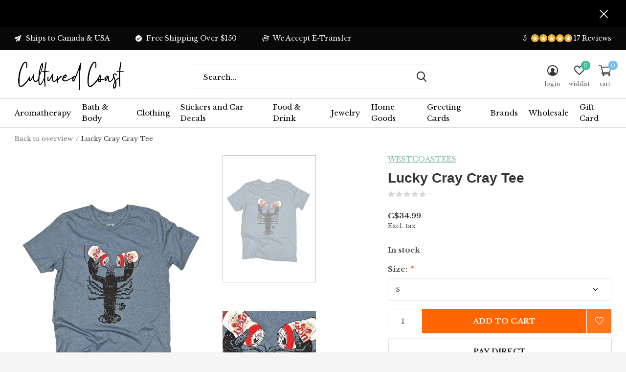

--- FILE ---
content_type: text/html;charset=utf-8
request_url: https://www.culturedcoast.com/adult-unisex-lucky-cray-cray-t-shirt.html
body_size: 15350
content:
<!doctype html>
<html class="new  full-width crashfix" lang="en" dir="ltr">
	<head>
        <meta charset="utf-8"/>
<!-- [START] 'blocks/head.rain' -->
<!--

  (c) 2008-2026 Lightspeed Netherlands B.V.
  http://www.lightspeedhq.com
  Generated: 26-01-2026 @ 15:02:28

-->
<link rel="canonical" href="https://www.culturedcoast.com/adult-unisex-lucky-cray-cray-t-shirt.html"/>
<link rel="alternate" href="https://www.culturedcoast.com/index.rss" type="application/rss+xml" title="New products"/>
<meta name="robots" content="noodp,noydir"/>
<meta name="google-site-verification" content="U6snX6SAiUi_VvnidemjM9ayUsAZn9pgTCbeWCOopmo"/>
<meta property="og:url" content="https://www.culturedcoast.com/adult-unisex-lucky-cray-cray-t-shirt.html?source=facebook"/>
<meta property="og:site_name" content="Cultured Coast"/>
<meta property="og:title" content="Lucky Cray Cray T-Shirt"/>
<meta property="og:description" content="Local Canadian Gifts | Nanaimo BC Vancouver Island | Free Shipping Available"/>
<meta property="og:image" content="https://cdn.shoplightspeed.com/shops/635892/files/50012483/westcoastees-lucky-cray-cray-tee.jpg"/>
<!--[if lt IE 9]>
<script src="https://cdn.shoplightspeed.com/assets/html5shiv.js?2025-02-20"></script>
<![endif]-->
<!-- [END] 'blocks/head.rain' -->
		<meta charset="utf-8">
		<meta http-equiv="x-ua-compatible" content="ie=edge">
		<title>Lucky Cray Cray T-Shirt - Cultured Coast</title>
		<meta name="description" content="Local Canadian Gifts | Nanaimo BC Vancouver Island | Free Shipping Available">
		<meta name="keywords" content="WESTCOASTEES, Lucky, Cray, Cray, Tee">
		<meta name="theme-color" content="#ffffff">
		<meta name="MobileOptimized" content="320">
		<meta name="HandheldFriendly" content="true">
		<meta name="viewport" content="width=device-width,initial-scale=1,maximum-scale=1,viewport-fit=cover,target-densitydpi=device-dpi,shrink-to-fit=no">
		<meta name="author" content="https://www.dmws.nl">
		<link rel="preload" as="style" href="https://cdn.shoplightspeed.com/assets/gui-2-0.css?2025-02-20">
		<link rel="preload" as="style" href="https://cdn.shoplightspeed.com/assets/gui-responsive-2-0.css?2025-02-20">
		<link rel="preload" href="https://fonts.googleapis.com/css?family=Libre%20Baskerville:100,300,400,500,600,700,800,900%7CChenla%20Cherry%20Cream%20Soda:100,300,400,500,600,700,800,900" as="style">
		<link rel="preload" as="style" href="https://cdn.shoplightspeed.com/shops/635892/themes/10598/assets/fixed.css?2025051800413320210105151216">
    <link rel="preload" as="style" href="https://cdn.shoplightspeed.com/shops/635892/themes/10598/assets/screen.css?2025051800413320210105151216">
		<link rel="preload" as="style" href="https://cdn.shoplightspeed.com/shops/635892/themes/10598/assets/custom.css?2025051800413320210105151216">
		<link rel="preload" as="font" href="https://cdn.shoplightspeed.com/shops/635892/themes/10598/assets/icomoon.woff2?2025051800413320210105151216">
		<link rel="preload" as="script" href="https://cdn.shoplightspeed.com/assets/jquery-1-9-1.js?2025-02-20">
		<link rel="preload" as="script" href="https://cdn.shoplightspeed.com/assets/jquery-ui-1-10-1.js?2025-02-20">
		<link rel="preload" as="script" href="https://cdn.shoplightspeed.com/shops/635892/themes/10598/assets/scripts.js?2025051800413320210105151216">
		<link rel="preload" as="script" href="https://cdn.shoplightspeed.com/shops/635892/themes/10598/assets/custom.js?2025051800413320210105151216">
    <link rel="preload" as="script" href="https://cdn.shoplightspeed.com/assets/gui.js?2025-02-20">
		<link href="https://fonts.googleapis.com/css?family=Libre%20Baskerville:100,300,400,500,600,700,800,900%7CChenla%20Cherry%20Cream%20Soda:100,300,400,500,600,700,800,900" rel="stylesheet" type="text/css">
		<link rel="stylesheet" media="screen" href="https://cdn.shoplightspeed.com/assets/gui-2-0.css?2025-02-20">
		<link rel="stylesheet" media="screen" href="https://cdn.shoplightspeed.com/assets/gui-responsive-2-0.css?2025-02-20">
    <link rel="stylesheet" media="screen" href="https://cdn.shoplightspeed.com/shops/635892/themes/10598/assets/fixed.css?2025051800413320210105151216">
		<link rel="stylesheet" media="screen" href="https://cdn.shoplightspeed.com/shops/635892/themes/10598/assets/screen.css?2025051800413320210105151216">
		<link rel="stylesheet" media="screen" href="https://cdn.shoplightspeed.com/shops/635892/themes/10598/assets/custom.css?2025051800413320210105151216">
		<link rel="icon" type="image/x-icon" href="https://cdn.shoplightspeed.com/shops/635892/themes/10598/v/594229/assets/favicon.png?20220820012142">
		<link rel="apple-touch-icon" href="https://cdn.shoplightspeed.com/shops/635892/themes/10598/assets/apple-touch-icon.png?2025051800413320210105151216">
		<link rel="mask-icon" href="https://cdn.shoplightspeed.com/shops/635892/themes/10598/assets/safari-pinned-tab.svg?2025051800413320210105151216" color="#000000">
		<link rel="manifest" href="https://cdn.shoplightspeed.com/shops/635892/themes/10598/assets/manifest.json?2025051800413320210105151216">
		<link rel="preconnect" href="https://ajax.googleapis.com">
		<link rel="preconnect" href="//cdn.webshopapp.com/">
		<link rel="preconnect" href="https://fonts.googleapis.com">
		<link rel="preconnect" href="https://fonts.gstatic.com" crossorigin>
		<link rel="dns-prefetch" href="https://ajax.googleapis.com">
		<link rel="dns-prefetch" href="//cdn.webshopapp.com/">	
		<link rel="dns-prefetch" href="https://fonts.googleapis.com">
		<link rel="dns-prefetch" href="https://fonts.gstatic.com" crossorigin>
    <script src="https://cdn.shoplightspeed.com/assets/jquery-1-9-1.js?2025-02-20"></script>
    <script src="https://cdn.shoplightspeed.com/assets/jquery-ui-1-10-1.js?2025-02-20"></script>
		<meta name="msapplication-config" content="https://cdn.shoplightspeed.com/shops/635892/themes/10598/assets/browserconfig.xml?2025051800413320210105151216">
<meta property="og:title" content="Lucky Cray Cray T-Shirt">
<meta property="og:type" content="website"> 
<meta property="og:description" content="Local Canadian Gifts | Nanaimo BC Vancouver Island | Free Shipping Available">
<meta property="og:site_name" content="Cultured Coast">
<meta property="og:url" content="https://www.culturedcoast.com/">
<meta property="og:image" content="https://cdn.shoplightspeed.com/shops/635892/files/50012483/300x250x2/westcoastees-lucky-cray-cray-tee.jpg">
<meta itemprop="price" content="34.99"><meta itemprop="priceCurrency" content="CAD">
<meta name="twitter:title" content="Lucky Cray Cray T-Shirt">
<meta name="twitter:description" content="Local Canadian Gifts | Nanaimo BC Vancouver Island | Free Shipping Available">
<meta name="twitter:site" content="Cultured Coast">
<meta name="twitter:card" content="https://cdn.shoplightspeed.com/shops/635892/themes/10598/v/594224/assets/logo.png?20220820011514">
<meta name="twitter:image" content="https://cdn.shoplightspeed.com/shops/635892/themes/10598/v/614447/assets/banner-grid-banner-1-image.jpg?20221020011347">
<script type="application/ld+json">
  [
        {
      "@context": "http://schema.org",
      "@type": "Product", 
      "name": "WESTCOASTEES Lucky Cray Cray Tee",
      "url": "https://www.culturedcoast.com/adult-unisex-lucky-cray-cray-t-shirt.html",
      "brand": "WESTCOASTEES",            "image": "https://cdn.shoplightspeed.com/shops/635892/files/50012483/300x250x2/westcoastees-lucky-cray-cray-tee.jpg",                        "offers": {
        "@type": "Offer",
        "price": "34.99",        "url": "https://www.culturedcoast.com/adult-unisex-lucky-cray-cray-t-shirt.html",
        "priceValidUntil": "2027-01-26",
        "priceCurrency": "CAD",
          "availability": "https://schema.org/InStock",
          "inventoryLevel": "3"
              }
          },
        {
      "@context": "http://schema.org/",
      "@type": "Organization",
      "url": "https://www.culturedcoast.com/",
      "name": "Cultured Coast",
      "legalName": "Cultured Coast",
      "description": "Local Canadian Gifts | Nanaimo BC Vancouver Island | Free Shipping Available",
      "logo": "https://cdn.shoplightspeed.com/shops/635892/themes/10598/v/594224/assets/logo.png?20220820011514",
      "image": "https://cdn.shoplightspeed.com/shops/635892/themes/10598/v/614447/assets/banner-grid-banner-1-image.jpg?20221020011347",
      "contactPoint": {
        "@type": "ContactPoint",
        "contactType": "Customer service",
        "telephone": "(250) 933-3388"
      },
      "address": {
        "@type": "PostalAddress",
        "streetAddress": "#67 6631 Island Hwy",
        "addressLocality": "Canada",
        "postalCode": "Nanaimo, B.C.",
        "addressCountry": "EN"
      }
    },
    { 
      "@context": "http://schema.org", 
      "@type": "WebSite", 
      "url": "https://www.culturedcoast.com/", 
      "name": "Cultured Coast",
      "description": "Local Canadian Gifts | Nanaimo BC Vancouver Island | Free Shipping Available",
      "author": [
        {
          "@type": "Organization",
          "url": "https://www.dmws.nl/",
          "name": "DMWS B.V.",
          "address": {
            "@type": "PostalAddress",
            "streetAddress": "Klokgebouw 195 (Strijp-S)",
            "addressLocality": "Eindhoven",
            "addressRegion": "NB",
            "postalCode": "5617 AB",
            "addressCountry": "NL"
          }
        }
      ]
    }
  ]
</script>
<ul class="hidden-data hidden"><li>635892</li><li>10598</li><li>nee</li><li>en</li><li>live</li><li>culturedcoast//gmail/com</li><li>https://www.culturedcoast.com/</li></ul>	</head>
	<body>
  	    <div id="root"><header id="top" class=" static"><p id="logo" ><a href="https://www.culturedcoast.com/" accesskey="h"><img src="https://cdn.shoplightspeed.com/shops/635892/themes/10598/v/594224/assets/logo.png?20220820011514" alt="Cultured Coast | Local | Gifts | Nanaimo - Vancouver Island"></a></p><nav id="skip"><ul><li><a href="#nav" accesskey="n">Ga naar navigatie (n)</a></li><li><a href="#content" accesskey="c">Ga naar inhoud (c)</a></li><li><a href="#footer" accesskey="f">Ga naar footer (f)</a></li></ul></nav><nav id="nav" aria-label="Choose a category"  ><ul><li ><a  href="https://www.culturedcoast.com/aromatherapy/">Aromatherapy</a><ul><li><a href="https://www.culturedcoast.com/aromatherapy/air-freshners/">Air Freshners</a></li><li><a href="https://www.culturedcoast.com/aromatherapy/aroma-sprays/">Aroma Sprays</a></li><li><a href="https://www.culturedcoast.com/aromatherapy/candles/">Candles</a><ul><li><a href="https://www.culturedcoast.com/aromatherapy/candles/backwoods-soap-co-candles/">Backwoods Soap &amp; Co Candles</a></li><li><a href="https://www.culturedcoast.com/aromatherapy/candles/pretty-by-her-candles/">Pretty By Her Candles</a></li><li><a href="https://www.culturedcoast.com/aromatherapy/candles/candle-accessories/">Candle Accessories</a></li><li><a href="https://www.culturedcoast.com/aromatherapy/candles/coconut-candle-co/">Coconut Candle Co</a></li><li><a href="https://www.culturedcoast.com/aromatherapy/candles/island-time-candles/">Island Time Candles</a></li><li><a href="https://www.culturedcoast.com/aromatherapy/candles/mesa-aromatics-candles/">Mesa Aromatics Candles</a></li><li><a href="https://www.culturedcoast.com/aromatherapy/candles/mosa-candles/">Mosa Candles</a></li><li><a href="https://www.culturedcoast.com/aromatherapy/candles/west-coast-karma-candles/">West Coast Karma Candles</a></li><li><a href="https://www.culturedcoast.com/aromatherapy/candles/forest-fog-candles/">Forest &amp; Fog Candles</a></li></ul></li><li><a href="https://www.culturedcoast.com/aromatherapy/diffusers/">Diffusers</a></li><li><a href="https://www.culturedcoast.com/aromatherapy/incense/">Incense</a></li><li><a href="https://www.culturedcoast.com/aromatherapy/smudging/">Smudging</a></li><li><a href="https://www.culturedcoast.com/aromatherapy/wax-melts/">Wax Melts</a></li></ul></li><li ><a  href="https://www.culturedcoast.com/bath-body/">Bath &amp; Body</a><ul><li><a href="https://www.culturedcoast.com/bath-body/bath-shower/">Bath &amp; Shower</a><ul><li><a href="https://www.culturedcoast.com/bath-body/bath-shower/bath-bombs/">Bath Bombs</a></li><li><a href="https://www.culturedcoast.com/bath-body/bath-shower/body-wash/">Body Wash</a></li><li><a href="https://www.culturedcoast.com/bath-body/bath-shower/bubble-bath/">Bubble Bath</a></li><li><a href="https://www.culturedcoast.com/bath-body/bath-shower/bath-salts-soaks/">Bath Salts &amp; Soaks</a></li><li><a href="https://www.culturedcoast.com/bath-body/bath-shower/bath-shower-accessories/">Bath &amp; Shower Accessories</a></li><li><a href="https://www.culturedcoast.com/bath-body/bath-shower/shower-bombs/">Shower Bombs</a></li></ul></li><li><a href="https://www.culturedcoast.com/bath-body/body-care/">Body Care</a><ul><li><a href="https://www.culturedcoast.com/bath-body/body-care/body-oils/">Body Oils</a></li><li><a href="https://www.culturedcoast.com/bath-body/body-care/body-butters-lotions/">Body Butters &amp; Lotions</a></li><li><a href="https://www.culturedcoast.com/bath-body/body-care/body-sprays/">Body Sprays</a></li><li><a href="https://www.culturedcoast.com/bath-body/body-care/body-scrubs/">Body Scrubs</a></li><li><a href="https://www.culturedcoast.com/bath-body/body-care/deodorant/">Deodorant</a></li><li><a href="https://www.culturedcoast.com/bath-body/body-care/salves/">Salves</a></li></ul></li><li><a href="https://www.culturedcoast.com/bath-body/facial-care/">Facial Care</a><ul><li><a href="https://www.culturedcoast.com/bath-body/facial-care/acne-care/">Acne Care</a></li><li><a href="https://www.culturedcoast.com/bath-body/facial-care/cleansers/">Cleansers</a></li><li><a href="https://www.culturedcoast.com/bath-body/facial-care/lip-balm/">Lip Balm</a></li><li><a href="https://www.culturedcoast.com/bath-body/facial-care/masks/">Masks</a></li><li><a href="https://www.culturedcoast.com/bath-body/facial-care/serums/">Serums</a></li><li><a href="https://www.culturedcoast.com/bath-body/facial-care/toners/">Toners</a></li><li><a href="https://www.culturedcoast.com/bath-body/facial-care/facial-care-accessories/">Facial Care  Accessories</a></li></ul></li><li><a href="https://www.culturedcoast.com/bath-body/hair-care/">Hair Care</a></li><li><a href="https://www.culturedcoast.com/bath-body/mens-care/">Mens Care</a><ul><li><a href="https://www.culturedcoast.com/bath-body/mens-care/beard/">Beard</a></li><li><a href="https://www.culturedcoast.com/bath-body/mens-care/body/">Body</a></li></ul></li><li><a href="https://www.culturedcoast.com/bath-body/soap/">Soap</a><ul><li><a href="https://www.culturedcoast.com/bath-body/soap/artisan-soaps/">Artisan Soaps</a></li><li><a href="https://www.culturedcoast.com/bath-body/soap/liquid/">Liquid</a></li><li><a href="https://www.culturedcoast.com/bath-body/soap/soap-dishes/">Soap Dishes</a></li></ul></li></ul></li><li ><a  href="https://www.culturedcoast.com/clothing/">Clothing</a><ul><li><a href="https://www.culturedcoast.com/clothing/womens/">Womens</a><ul><li><a href="https://www.culturedcoast.com/clothing/womens/womens-tees/">Womens Tees</a></li><li><a href="https://www.culturedcoast.com/clothing/womens/womens-hoodies/">Womens Hoodies</a></li><li><a href="https://www.culturedcoast.com/clothing/womens/tanks/">Tanks</a></li><li><a href="https://www.culturedcoast.com/clothing/womens/longsleeves/">Longsleeves</a></li><li><a href="https://www.culturedcoast.com/clothing/womens/jackets/">Jackets</a></li></ul></li><li><a href="https://www.culturedcoast.com/clothing/mens/">Mens</a><ul><li><a href="https://www.culturedcoast.com/clothing/mens/mens-tees/">Mens Tees</a></li><li><a href="https://www.culturedcoast.com/clothing/mens/mens-hoodies/">Mens Hoodies</a></li><li><a href="https://www.culturedcoast.com/clothing/mens/longsleeve/">Longsleeve</a></li></ul></li><li><a href="https://www.culturedcoast.com/clothing/kids/">Kids</a><ul><li><a href="https://www.culturedcoast.com/clothing/kids/baby/">Baby</a></li><li><a href="https://www.culturedcoast.com/clothing/kids/youth/">Youth</a></li></ul></li><li><a href="https://www.culturedcoast.com/clothing/socks/">Socks</a></li><li><a href="https://www.culturedcoast.com/clothing/headwear/">Headwear</a><ul><li><a href="https://www.culturedcoast.com/clothing/headwear/face-masks/">Face Masks</a></li><li><a href="https://www.culturedcoast.com/clothing/headwear/hair-accessories/">Hair Accessories</a></li><li><a href="https://www.culturedcoast.com/clothing/headwear/hats/">Hats</a></li><li><a href="https://www.culturedcoast.com/clothing/headwear/sunglasses/">Sunglasses</a></li><li><a href="https://www.culturedcoast.com/clothing/headwear/toques-earwarmers/">Toques &amp; Earwarmers</a></li></ul></li><li><a href="https://www.culturedcoast.com/clothing/bags/">Bags</a><ul><li><a href="https://www.culturedcoast.com/clothing/bags/totes-bags/">Totes &amp; Bags</a></li><li><a href="https://www.culturedcoast.com/clothing/bags/purses/">Purses</a></li><li><a href="https://www.culturedcoast.com/clothing/bags/wallets/">Wallets</a></li></ul></li><li><a href="https://www.culturedcoast.com/clothing/accessories/">Accessories</a><ul><li><a href="https://www.culturedcoast.com/clothing/accessories/phone-accessories/">Phone Accessories</a></li><li><a href="https://www.culturedcoast.com/clothing/accessories/pins/">Pins</a></li><li><a href="https://www.culturedcoast.com/clothing/accessories/temporary-tattoos/">Temporary Tattoos</a></li><li><a href="https://www.culturedcoast.com/clothing/accessories/patches/">Patches</a></li><li><a href="https://www.culturedcoast.com/clothing/accessories/key-chains/">Key Chains</a></li><li><a href="https://www.culturedcoast.com/clothing/accessories/slippers/">Slippers</a></li></ul></li></ul></li><li ><a  href="https://www.culturedcoast.com/stickers-and-car-decals/">Stickers and Car Decals</a><ul><li><a href="https://www.culturedcoast.com/stickers-and-car-decals/car-decals/">Car Decals</a></li><li><a href="https://www.culturedcoast.com/stickers-and-car-decals/stickers/">Stickers</a></li></ul></li><li ><a  href="https://www.culturedcoast.com/food-drink/">Food &amp; Drink</a><ul><li><a href="https://www.culturedcoast.com/food-drink/condiments/">Condiments</a><ul><li><a href="https://www.culturedcoast.com/food-drink/condiments/hot-sauce/">Hot Sauce</a></li><li><a href="https://www.culturedcoast.com/food-drink/condiments/mustards/">Mustards</a></li></ul></li><li><a href="https://www.culturedcoast.com/food-drink/drinks/">Drinks</a><ul><li><a href="https://www.culturedcoast.com/food-drink/drinks/coffee/">Coffee</a></li><li><a href="https://www.culturedcoast.com/food-drink/drinks/hot-chocolate/">Hot Chocolate</a></li><li><a href="https://www.culturedcoast.com/food-drink/drinks/tea/">Tea</a></li></ul></li><li><a href="https://www.culturedcoast.com/food-drink/preserves/">Preserves</a><ul><li><a href="https://www.culturedcoast.com/food-drink/preserves/jams/">Jams</a></li><li><a href="https://www.culturedcoast.com/food-drink/preserves/spreads/">Spreads</a></li></ul></li><li><a href="https://www.culturedcoast.com/food-drink/snacks/">Snacks</a><ul><li><a href="https://www.culturedcoast.com/food-drink/snacks/popcorn/">Popcorn</a></li></ul></li><li><a href="https://www.culturedcoast.com/food-drink/sweets/">Sweets</a><ul><li><a href="https://www.culturedcoast.com/food-drink/sweets/brittle/">Brittle</a></li><li><a href="https://www.culturedcoast.com/food-drink/sweets/candy/">Candy</a></li><li><a href="https://www.culturedcoast.com/food-drink/sweets/chocolate/">Chocolate</a></li><li><a href="https://www.culturedcoast.com/food-drink/sweets/fudge/">Fudge</a></li><li><a href="https://www.culturedcoast.com/food-drink/sweets/lollipops/">Lollipops</a></li></ul></li></ul></li><li ><a  href="https://www.culturedcoast.com/jewelry/">Jewelry </a><ul><li><a href="https://www.culturedcoast.com/jewelry/earrings/">Earrings</a><ul><li><a href="https://www.culturedcoast.com/jewelry/earrings/studs/">Studs</a></li><li><a href="https://www.culturedcoast.com/jewelry/earrings/hoops/">Hoops</a></li><li><a href="https://www.culturedcoast.com/jewelry/earrings/dangles/">Dangles</a></li></ul></li><li><a href="https://www.culturedcoast.com/jewelry/necklaces/">Necklaces</a></li><li><a href="https://www.culturedcoast.com/jewelry/bracelets/">Bracelets</a></li><li><a href="https://www.culturedcoast.com/jewelry/rings/">Rings</a></li></ul></li><li ><a  href="https://www.culturedcoast.com/home-goods/">Home Goods</a><ul><li><a href="https://www.culturedcoast.com/home-goods/art/">Art</a><ul><li><a href="https://www.culturedcoast.com/home-goods/art/art-prints/">Art Prints</a></li><li><a href="https://www.culturedcoast.com/home-goods/art/wood-signs/">Wood Signs</a></li></ul></li><li><a href="https://www.culturedcoast.com/home-goods/blankets-towels/">Blankets/Towels</a><ul><li><a href="https://www.culturedcoast.com/home-goods/blankets-towels/beach-blankets/">Beach Blankets</a></li></ul></li><li><a href="https://www.culturedcoast.com/home-goods/drinkware/">Drinkware</a><ul><li><a href="https://www.culturedcoast.com/home-goods/drinkware/beer-glasses/">Beer Glasses</a></li><li><a href="https://www.culturedcoast.com/home-goods/drinkware/koozies/">Koozies</a></li><li><a href="https://www.culturedcoast.com/home-goods/drinkware/mugs/">Mugs</a></li><li><a href="https://www.culturedcoast.com/home-goods/drinkware/tumblers/">Tumblers</a></li><li><a href="https://www.culturedcoast.com/home-goods/drinkware/wine-glasses/">Wine Glasses</a></li><li><a href="https://www.culturedcoast.com/home-goods/drinkware/cocktail-glasses/">Cocktail Glasses</a></li></ul></li><li><a href="https://www.culturedcoast.com/home-goods/games/">Games</a></li><li><a href="https://www.culturedcoast.com/home-goods/home-decor/">Home Decor</a></li><li><a href="https://www.culturedcoast.com/home-goods/magnets/">Magnets</a></li><li><a href="https://www.culturedcoast.com/home-goods/stationary/">Stationary</a></li><li><a href="https://www.culturedcoast.com/home-goods/kitchen/">Kitchen</a></li></ul></li><li ><a  href="https://www.culturedcoast.com/greeting-cards/">Greeting Cards</a><ul><li><a href="https://www.culturedcoast.com/greeting-cards/birthday-party/">Birthday/Party</a></li><li><a href="https://www.culturedcoast.com/greeting-cards/relationship-love/">Relationship/Love</a></li><li><a href="https://www.culturedcoast.com/greeting-cards/mom-dad/">Mom/Dad</a></li><li><a href="https://www.culturedcoast.com/greeting-cards/thank-you-appreciation-friendship/">Thank You/Appreciation/Friendship</a></li><li><a href="https://www.culturedcoast.com/greeting-cards/get-well-thinking-of-you/">Get Well/Thinking Of You</a></li><li><a href="https://www.culturedcoast.com/greeting-cards/wedding-anniversary/">Wedding/Anniversary</a></li><li><a href="https://www.culturedcoast.com/greeting-cards/christmas/">Christmas</a></li><li><a href="https://www.culturedcoast.com/greeting-cards/congratulations/">Congratulations</a></li><li><a href="https://www.culturedcoast.com/greeting-cards/westcoastees/">WESTCOASTEES</a></li><li><a href="https://www.culturedcoast.com/greeting-cards/west-coast-karma/">West Coast Karma</a></li></ul></li><li ><a accesskey="4" href="https://www.culturedcoast.com/brands/">Brands</a><div class="double"><div><h3>Our favorite brands</h3><ul class="double"><li><a href="https://www.culturedcoast.com/brands/bough-antler/">Bough &amp; Antler</a></li><li><a href="https://www.culturedcoast.com/brands/cultured-coast/">Cultured Coast</a></li><li><a href="https://www.culturedcoast.com/brands/good-luck-sock/">Good Luck Sock</a></li><li><a href="https://www.culturedcoast.com/brands/melina/">MELI.THELOVER</a></li><li><a href="https://www.culturedcoast.com/brands/naughty-florals/">Naughty Florals</a></li><li><a href="https://www.culturedcoast.com/brands/oh-so-lovely/">Oh So Lovely</a></li><li><a href="https://www.culturedcoast.com/brands/party-mountain-paper-co/">Party Mountain Paper Co</a></li><li><a href="https://www.culturedcoast.com/brands/pop-cult-paper/">Pop Cult Paper</a></li><li><a href="https://www.culturedcoast.com/brands/west-coast-karma/">West Coast Karma</a></li><li><a href="https://www.culturedcoast.com/brands/westcoastees/">WESTCOASTEES</a></li></ul></div><div></div></div></li><li ><a   href="https://www.culturedcoast.com/">Wholesale</a></li><li ><a   href="https://www.culturedcoast.com/buy-gift-card/">Gift Card</a></li></ul><ul><li class="search"><a href="./"><i class="icon-zoom2"></i><span>search</span></a></li><li class="login"><a href=""><i class="icon-user-circle"></i><span>login</span></a></li><li class="fav"><a class="open-login"><i class="icon-heart-strong"></i><span>wishlist</span><span class="no items" data-wishlist-items>0</span></a></li><li class="cart"><a href="https://www.culturedcoast.com/cart/"><i class="icon-cart2"></i><span>cart</span><span class="no">0</span></a></li></ul></nav><div class="bar with-trustmark"><ul class="list-usp"><li><i class="icon-paper-plane"></i> Ships to Canada & USA</li><li><i class="icon-check-circle"></i> Free Shipping Over $150</li><li><i class="icon-credit-cards"></i> We Accept E-Transfer</li></ul><p><a href="https://g.page/r/CVC86SQBSO-EEAg/review" target="_blank"><span class="rating-a c round_stars" data-val="5" data-of="5">5</span><span class="mobile-hide">17 Reviews</span></a></p></div><p class="announcement"><a class="close" href="./"></a></p><form action="https://www.culturedcoast.com/search/" method="get" id="formSearch" data-search-type="desktop"><p><label for="q">Search...</label><input id="q" name="q" type="search" value="" autocomplete="off" required data-input="desktop"><button type="submit">Search</button></p><div class="search-autocomplete" data-search-type="desktop"><ul class="list-cart small m0"></ul></div></form><div class="module-product-bar"><figure><img src="https://dummyimage.com/45x45/fff.png/fff" data-src="https://cdn.shoplightspeed.com/shops/635892/files/50012483/90x90x2/lucky-cray-cray-tee.jpg" alt="Lucky Cray Cray Tee" width="45" height="45"></figure><h3>WESTCOASTEES Lucky Cray Cray Tee</h3><p class="price">
      C$34.99
          </p><p class="link-btn"><a href="https://www.culturedcoast.com/cart/add/88823804/">Add to cart</a></p></div></header><main id="content"><nav class="nav-breadcrumbs desktop-only"><ul><li><a href="https://www.culturedcoast.com/">Back to overview</a></li><li>Lucky Cray Cray Tee</li></ul></nav><article class="module-product"><ul class="list-slider"><li ><a data-fancybox-group="gallery" href="https://cdn.shoplightspeed.com/shops/635892/files/50012483/image.jpg"><img src="https://cdn.shoplightspeed.com/shops/635892/files/50012483/660x900x2/westcoastees-lucky-cray-cray-tee.jpg" alt="Lucky Cray Cray Tee" width="660" height="900"></a><ul class="label"></ul></li><li ><a data-fancybox-group="gallery" href="https://cdn.shoplightspeed.com/shops/635892/files/50012484/image.jpg"><img src="https://cdn.shoplightspeed.com/shops/635892/files/50012484/660x900x2/westcoastees-lucky-cray-cray-tee.jpg" alt="Lucky Cray Cray Tee" width="660" height="900"></a></li></ul><div><header><p><a href="https://www.culturedcoast.com/brands/westcoastees/">WESTCOASTEES</a></p><h1>Lucky Cray Cray Tee</h1><p class="rating-a b" data-val="0" data-of="5"><a href="#section-reviews">(0)</a></p></header><form action="https://www.culturedcoast.com/cart/add/88823804/" id="product_configure_form" method="post" class="form-product" data-url="https://www.culturedcoast.com/cart/add/88823804/"><div class="fieldset"><p class="price">
          C$34.99
                    <span>Excl. tax</span></p><p><span class="strong">
                        In stock                                  </span></p><input type="hidden" name="bundle_id" id="product_configure_bundle_id" value=""><div class="product-configure"><div class="product-configure-options" aria-label="Select an option of the product. This will reload the page to show the new option." role="region"><div class="product-configure-options-option"><label for="product_configure_option_size">Size: <em aria-hidden="true">*</em></label><select name="matrix[size]" id="product_configure_option_size" onchange="document.getElementById('product_configure_form').action = 'https://www.culturedcoast.com/product/matrix/53881982/'; document.getElementById('product_configure_form').submit();" aria-required="true"><option value="S" selected="selected">S</option><option value="M">M</option><option value="L">L</option><option value="XL">XL</option><option value="XXL">XXL</option><option value="3XL">3XL</option></select><div class="product-configure-clear"></div></div></div><input type="hidden" name="matrix_non_exists" value=""></div></div><p class="submit m15"><input type="number" name="quantity" value="1"><button class="add-to-cart-button" type="submit">Add to cart</button><a href="javascript:;" class="open-login"><i class="icon-heart-outline"></i><span>Login for wishlist</span></a></p><p class="link-btn"><a href="javascript:;" id="checkoutButton" class="a">Pay direct</a></p><ul class="list-usp"><li><i class="icon-truck"></i><span class="strong">Free shipping</span> From C$150.00</li><li class="countdown hidden"><i class="icon-box"></i><span class="strong">Shipped today?</span>
          You got 
          <b id="mycountdown">00 : 00 : <span class="overlay-g">00</span></b></li></ul><p class="check"><input class="compare-check" id="add_compare_53881982" type="checkbox" value="" data-add-url="https://www.culturedcoast.com/compare/add/88823804/" data-del-url="https://www.culturedcoast.com/compare/delete/88823804/" data-id="53881982"  /><label for="add_compare_53881982">Add to comparison list</label></p></form></div></article><div class="cols-d m70 product-content"><article><h5 class="s28 m10">Product description</h5><div id="tab-description" class="panel entry-content sp-accordion-content"><div id="shopify-section-product-page-description" class="shopify-section shopify-tabs wc-tabs-wrapper col-12"><div class="sp-accordions nt_accordions_js w_100"><div class="description_tab sp-accordion active first"><div id="tab-description" class="panel entry-content sp-accordion-content"><div id="shopify-section-product-page-description" class="shopify-section shopify-tabs wc-tabs-wrapper col-12"><div class="sp-accordions nt_accordions_js w_100"><div class="description_tab sp-accordion active first"><div id="tab-description" class="panel entry-content sp-accordion-content"><p>Just a good old crayfish chillin' at the river crushin' Lucky like a boss! Lucky Cray Cray is printed on a Poly-Cotton (50% Polyester / 50% Combed-Cotton) T-shirt. Unlike other Poly-Cotton T-shirts, our shirts are made with combed cotton, giving it a soft, worn in feel, superior drape, excellent colour fastness and durability throughout multiple washes.</p><p>T-shirt has tailored regular fit. If you prefer to wear a more relaxed fit, we suggest to order one size up. For best care results, follow care label instructions. </p><p>Our graphic tees, art and designs are made at the Westcoastees studio, in the beautiful Cowichan Valley, Vancouver Island, Canada.</p></div></div></div></div></div></div></div></div></div></article></div><article id="section-reviews"><header class="heading-rating"><h5 class="s28 m10">Reviews</h5><p class="rating-a strong" data-val="0" data-of="5">0<span> / 5</span></p><p class="overlay-e">0 stars based on 0 reviews</p><p class="link-btn"><a class="b" href="https://www.culturedcoast.com/account/review/53881982/">Add your review</a></p></header><ul class="list-comments a"></ul></article><article><header class="heading-mobile text-left"><h5 class="s28 m10">Recent articles</h5></header><ul class="list-collection compact"><li class="single no-ajax text-left"><div class="img"><figure><img src="https://cdn.shoplightspeed.com/shops/635892/files/50012483/660x900x2/lucky-cray-cray-tee.jpg" alt="Lucky Cray Cray Tee" width="310" height="430"></figure><form class="desktop-only" action="https://www.culturedcoast.com/adult-unisex-lucky-cray-cray-t-shirt.html" method="post"><p><button class="w100" type="submit">View product</button></p></form></div><p>WESTCOASTEES</p><h2><a href="https://www.culturedcoast.com/adult-unisex-lucky-cray-cray-t-shirt.html">Lucky Cray Cray Tee</a></h2><p class="price">C$34.99</p></li></ul></article></main><aside id="cart"><h5>Cart</h5><p>
    You have no items in your shopping cart...
  </p><p class="submit"><span><span>Amount to free shipping</span> C$150.00</span><span class="strong"><span>Total excl. VAT</span> C$0.00</span><a href="https://www.culturedcoast.com/cart/">Checkout</a></p></aside><form action="https://www.culturedcoast.com/account/loginPost/" method="post" id="login"><h5>Login</h5><p><label for="lc">Email address</label><input type="email" id="lc" name="email" autocomplete='email' placeholder="Email address" required></p><p><label for="ld">Password</label><input type="password" id="ld" name="password" autocomplete='current-password' placeholder="Password" required><a href="https://www.culturedcoast.com/account/password/">Forgot your password?</a></p><p><button class="side-login-button" type="submit">Login</button></p><footer><ul class="list-checks"><li>All your orders and returns in one place</li><li>The ordering process is even faster</li><li>Your shopping cart stored, always and everywhere</li></ul><p class="link-btn"><a class="" href="https://www.culturedcoast.com/account/register/">Create an account</a></p></footer><input type="hidden" name="key" value="bb54495bef411b45a9d2f4ea79160da9" /><input type="hidden" name="type" value="login" /></form><p id="compare-btn" ><a class="open-compare"><i class="icon-compare"></i><span>compare</span><span class="compare-items" data-compare-items>0</span></a></p><aside id="compare"><h5>Compare products</h5><ul class="list-cart compare-products"></ul><p class="submit"><span>You can compare a maximum of 5 products</span><a href="https://www.culturedcoast.com/compare/">Start comparison</a></p></aside><footer id="footer"><form id="formNewsletter" action="https://www.culturedcoast.com/account/newsletter/" method="post" class="form-newsletter"><input type="hidden" name="key" value="bb54495bef411b45a9d2f4ea79160da9" /><h2 class="gui-page-title">Sign up for our newsletter</h2><p>Receive the latest offers and promotions</p><p><label for="formNewsletterEmail">E-mail address</label><input type="email" id="formNewsletterEmail" name="email" required><button type="submit" class="submit-newsletter">Subscribe</button></p></form><nav><div><h3>Customer service</h3><ul><li><a href="https://www.culturedcoast.com/service/about/">About us</a></li><li><a href="https://www.culturedcoast.com/service/general-terms-conditions/">General terms &amp; conditions</a></li><li><a href="https://www.culturedcoast.com/service/privacy-policy/">Privacy policy</a></li><li><a href="https://www.culturedcoast.com/service/payment-methods/">Payment methods</a></li><li><a href="https://www.culturedcoast.com/service/shipping-returns/">Shipping &amp; returns</a></li><li><a href="https://www.culturedcoast.com/service/">Customer support</a></li><li><a href="https://www.culturedcoast.com/sitemap/">Sitemap</a></li><li><a href="https://www.culturedcoast.com/service/locations/">Locations</a></li></ul></div><div><h3>My account</h3><ul><li><a href="https://www.culturedcoast.com/account/" title="Register">Register</a></li><li><a href="https://www.culturedcoast.com/account/orders/" title="My orders">My orders</a></li><li><a href="https://www.culturedcoast.com/account/wishlist/" title="My wishlist">My wishlist</a></li><li><a href="https://www.culturedcoast.com/compare/">Compare products</a></li></ul></div><div><h3>Categories</h3><ul><li><a href="https://www.culturedcoast.com/aromatherapy/">Aromatherapy</a></li><li><a href="https://www.culturedcoast.com/bath-body/">Bath &amp; Body</a></li><li><a href="https://www.culturedcoast.com/clothing/">Clothing</a></li><li><a href="https://www.culturedcoast.com/stickers-and-car-decals/">Stickers and Car Decals</a></li><li><a href="https://www.culturedcoast.com/food-drink/">Food &amp; Drink</a></li><li><a href="https://www.culturedcoast.com/jewelry/">Jewelry </a></li><li><a href="https://www.culturedcoast.com/home-goods/">Home Goods</a></li><li><a href="https://www.culturedcoast.com/greeting-cards/">Greeting Cards</a></li></ul></div><div><h3>About us</h3><ul class="contact-footer m10"><li><span class="strong">Cultured Coast</span></li><li>#67 6631 Island Hwy</li><li>Nanaimo, B.C.</li><li>Canada</li></ul><ul class="contact-footer m10"><li>Thank You For Supporitng</li><li>Our Locally Owned</li><li>Small Business!</li></ul></div><div class="double"><ul class="link-btn"><li><a href="tel:(250) 933-3388" class="a">Call us</a></li><li><a href="/cdn-cgi/l/email-protection#5033253c2425223534333f31232410373d31393c7e333f3d" class="a">Email us</a></li></ul><ul class="list-social"><li><a rel="external" href="https://www.facebook.com/culturedcoast/"><i class="icon-facebook"></i><span>Facebook</span></a></li><li><a rel="external" href="https://www.instagram.com/cultured_coast/"><i class="icon-instagram"></i><span>Instagram</span></a></li></ul></div><figure><img data-src="https://cdn.shoplightspeed.com/shops/635892/themes/10598/v/594278/assets/logo-upload-footer.png?20220820023050" alt="Cultured Coast | Local | Gifts | Nanaimo - Vancouver Island" width="180" height="40"></figure></nav><ul class="list-payments dmws-payments"><li><img data-src="https://cdn.shoplightspeed.com/shops/635892/themes/10598/assets/z-banktransfer.png?2025051800413320210105151216" alt="banktransfer" width="45" height="21"></li><li><img data-src="https://cdn.shoplightspeed.com/shops/635892/themes/10598/assets/z-creditcard.png?2025051800413320210105151216" alt="creditcard" width="45" height="21"></li></ul><p class="copyright dmws-copyright">© Copyright <span class="date">2019</span> - Theme By <a href="https://dmws.nl/themes/" target="_blank" rel="noopener">DMWS</a> x <a href="https://plus.dmws.nl/" title="Upgrade your theme with Plus+ for Lightspeed" target="_blank" rel="noopener">Plus+</a>  - <a href="https://www.culturedcoast.com/rss/">RSS feed</a></p></footer><div class="rich-snippet text-center"><div itemscope itemtype="http://data-vocabulary.org/Review-aggregate"><span class="strong" itemprop="itemreviewed">Cultured Coast</span><span itemprop="rating" itemscope itemtype="http://data-vocabulary.org/Rating"><span itemprop="average"> 5</span> / <span itemprop="best">5</span></span> -
    <span itemprop="count"> 17 </span> Reviews @ <a target="_blank" href="https://g.page/r/CVC86SQBSO-EEAg/review">Google </a></div></div><script data-cfasync="false" src="/cdn-cgi/scripts/5c5dd728/cloudflare-static/email-decode.min.js"></script><script>
  var mobilemenuOpenSubsOnly = '';
       var instaUser = false;
   var test = 'test';
  var ajaxTranslations = {"Add to cart":"Add to cart","Wishlist":"Wishlist","Add to wishlist":"Add to wishlist","Compare":"Compare","Add to compare":"Add to comparison","Brands":"Brands","Discount":"Discount","Delete":"Delete","Total excl. VAT":"Total excl. VAT","Shipping costs":"Shipping costs","Total incl. VAT":"Total incl. tax","Read more":"Read more","Read less":"Read less","No products found":"No products found","View all results":"View all results","":""};
  var categories_shop = {"1987027":{"id":1987027,"parent":0,"path":["1987027"],"depth":1,"image":43316636,"type":"category","url":"aromatherapy","title":"Aromatherapy","description":"Browse our collection of amazing aromatherapy gifts, car air fresheners, organic essential oils, candles, wax melts, natural aroma sprays, and incense, located in Nanaimo, BC,  Vancouver Island.","count":606,"subs":{"2824493":{"id":2824493,"parent":1987027,"path":["2824493","1987027"],"depth":2,"image":47836175,"type":"category","url":"aromatherapy\/air-freshners","title":"Air Freshners","description":"All items on this page qualify for $5 shipping in the checkout","count":172},"3005575":{"id":3005575,"parent":1987027,"path":["3005575","1987027"],"depth":2,"image":0,"type":"category","url":"aromatherapy\/aroma-sprays","title":"Aroma Sprays","description":"","count":27},"3554982":{"id":3554982,"parent":1987027,"path":["3554982","1987027"],"depth":2,"image":0,"type":"category","url":"aromatherapy\/candles","title":"Candles","description":"","count":280,"subs":{"3554987":{"id":3554987,"parent":3554982,"path":["3554987","3554982","1987027"],"depth":3,"image":0,"type":"category","url":"aromatherapy\/candles\/backwoods-soap-co-candles","title":"Backwoods Soap & Co Candles","description":"","count":0},"3554988":{"id":3554988,"parent":3554982,"path":["3554988","3554982","1987027"],"depth":3,"image":0,"type":"category","url":"aromatherapy\/candles\/pretty-by-her-candles","title":"Pretty By Her Candles","description":"","count":110},"3758689":{"id":3758689,"parent":3554982,"path":["3758689","3554982","1987027"],"depth":3,"image":0,"type":"category","url":"aromatherapy\/candles\/candle-accessories","title":"Candle Accessories","description":"","count":2},"3767414":{"id":3767414,"parent":3554982,"path":["3767414","3554982","1987027"],"depth":3,"image":0,"type":"category","url":"aromatherapy\/candles\/coconut-candle-co","title":"Coconut Candle Co","description":"Our premium coconut wax burns slowly, and cleanly, and throws the scent extremely well.\u00a0 Coconut wax has been overlooked by the candle industry because of its cost per pound. All of our candles are hand poured in small batches in New Westminster, Canada, ","count":35},"4590367":{"id":4590367,"parent":3554982,"path":["4590367","3554982","1987027"],"depth":3,"image":0,"type":"category","url":"aromatherapy\/candles\/island-time-candles","title":"Island Time Candles","description":"","count":9},"4600017":{"id":4600017,"parent":3554982,"path":["4600017","3554982","1987027"],"depth":3,"image":0,"type":"category","url":"aromatherapy\/candles\/mesa-aromatics-candles","title":"Mesa Aromatics Candles","description":"","count":10},"4617443":{"id":4617443,"parent":3554982,"path":["4617443","3554982","1987027"],"depth":3,"image":0,"type":"category","url":"aromatherapy\/candles\/mosa-candles","title":"Mosa Candles","description":"","count":7},"4641604":{"id":4641604,"parent":3554982,"path":["4641604","3554982","1987027"],"depth":3,"image":0,"type":"category","url":"aromatherapy\/candles\/west-coast-karma-candles","title":"West Coast Karma Candles","description":"","count":8},"4647476":{"id":4647476,"parent":3554982,"path":["4647476","3554982","1987027"],"depth":3,"image":0,"type":"category","url":"aromatherapy\/candles\/forest-fog-candles","title":"Forest & Fog Candles","description":"","count":2}}},"1987029":{"id":1987029,"parent":1987027,"path":["1987029","1987027"],"depth":2,"image":0,"type":"category","url":"aromatherapy\/diffusers","title":"Diffusers","description":"","count":45},"2331805":{"id":2331805,"parent":1987027,"path":["2331805","1987027"],"depth":2,"image":0,"type":"category","url":"aromatherapy\/incense","title":"Incense","description":"","count":25},"3596827":{"id":3596827,"parent":1987027,"path":["3596827","1987027"],"depth":2,"image":0,"type":"category","url":"aromatherapy\/smudging","title":"Smudging","description":"","count":9},"3574116":{"id":3574116,"parent":1987027,"path":["3574116","1987027"],"depth":2,"image":0,"type":"category","url":"aromatherapy\/wax-melts","title":"Wax Melts","description":"","count":4}}},"1987024":{"id":1987024,"parent":0,"path":["1987024"],"depth":1,"image":42595602,"type":"category","url":"bath-body","title":"Bath & Body","description":"We have the perfect bath and body gifts for you. Shop brands like Truly Lifestyle, K-Pure, SO Luxury and more. Bath bombs to salts, body oil, body butter, salves, natural skincare, all small batch and handmade making for great gifts.","count":715,"subs":{"3575452":{"id":3575452,"parent":1987024,"path":["3575452","1987024"],"depth":2,"image":0,"type":"category","url":"bath-body\/bath-shower","title":"Bath & Shower","description":"","count":327,"subs":{"1987178":{"id":1987178,"parent":3575452,"path":["1987178","3575452","1987024"],"depth":3,"image":0,"type":"category","url":"bath-body\/bath-shower\/bath-bombs","title":"Bath Bombs","description":"","count":254},"2829178":{"id":2829178,"parent":3575452,"path":["2829178","3575452","1987024"],"depth":3,"image":0,"type":"category","url":"bath-body\/bath-shower\/body-wash","title":"Body Wash","description":"","count":6},"2280009":{"id":2280009,"parent":3575452,"path":["2280009","3575452","1987024"],"depth":3,"image":0,"type":"category","url":"bath-body\/bath-shower\/bubble-bath","title":"Bubble Bath","description":"Our Local Handmade Small Batch Bubble Bath will have you relaxing and stress free in no time.","count":10},"1987179":{"id":1987179,"parent":3575452,"path":["1987179","3575452","1987024"],"depth":3,"image":0,"type":"category","url":"bath-body\/bath-shower\/bath-salts-soaks","title":"Bath Salts & Soaks","description":"","count":51},"3575619":{"id":3575619,"parent":3575452,"path":["3575619","3575452","1987024"],"depth":3,"image":0,"type":"category","url":"bath-body\/bath-shower\/bath-shower-accessories","title":"Bath & Shower Accessories","description":"","count":5},"3877588":{"id":3877588,"parent":3575452,"path":["3877588","3575452","1987024"],"depth":3,"image":0,"type":"category","url":"bath-body\/bath-shower\/shower-bombs","title":"Shower Bombs","description":"","count":3}}},"3575523":{"id":3575523,"parent":1987024,"path":["3575523","1987024"],"depth":2,"image":0,"type":"category","url":"bath-body\/body-care","title":"Body Care","description":"","count":113,"subs":{"1987073":{"id":1987073,"parent":3575523,"path":["1987073","3575523","1987024"],"depth":3,"image":0,"type":"category","url":"bath-body\/body-care\/body-oils","title":"Body Oils","description":"","count":10},"3575560":{"id":3575560,"parent":3575523,"path":["3575560","3575523","1987024"],"depth":3,"image":0,"type":"category","url":"bath-body\/body-care\/body-butters-lotions","title":"Body Butters & Lotions","description":"","count":36},"3575563":{"id":3575563,"parent":3575523,"path":["3575563","3575523","1987024"],"depth":3,"image":0,"type":"category","url":"bath-body\/body-care\/body-sprays","title":"Body Sprays","description":"","count":23},"3575561":{"id":3575561,"parent":3575523,"path":["3575561","3575523","1987024"],"depth":3,"image":0,"type":"category","url":"bath-body\/body-care\/body-scrubs","title":"Body Scrubs","description":"","count":15},"3575562":{"id":3575562,"parent":3575523,"path":["3575562","3575523","1987024"],"depth":3,"image":0,"type":"category","url":"bath-body\/body-care\/deodorant","title":"Deodorant","description":"","count":15},"3575577":{"id":3575577,"parent":3575523,"path":["3575577","3575523","1987024"],"depth":3,"image":0,"type":"category","url":"bath-body\/body-care\/salves","title":"Salves","description":"","count":7}}},"3575505":{"id":3575505,"parent":1987024,"path":["3575505","1987024"],"depth":2,"image":0,"type":"category","url":"bath-body\/facial-care","title":"Facial Care","description":"","count":99,"subs":{"3578411":{"id":3578411,"parent":3575505,"path":["3578411","3575505","1987024"],"depth":3,"image":0,"type":"category","url":"bath-body\/facial-care\/acne-care","title":"Acne Care","description":"","count":2},"3575543":{"id":3575543,"parent":3575505,"path":["3575543","3575505","1987024"],"depth":3,"image":0,"type":"category","url":"bath-body\/facial-care\/cleansers","title":"Cleansers","description":"","count":3},"1987074":{"id":1987074,"parent":3575505,"path":["1987074","3575505","1987024"],"depth":3,"image":0,"type":"category","url":"bath-body\/facial-care\/lip-balm","title":"Lip Balm","description":"","count":51},"3575526":{"id":3575526,"parent":3575505,"path":["3575526","3575505","1987024"],"depth":3,"image":0,"type":"category","url":"bath-body\/facial-care\/masks","title":"Masks","description":"","count":15},"3575525":{"id":3575525,"parent":3575505,"path":["3575525","3575505","1987024"],"depth":3,"image":0,"type":"category","url":"bath-body\/facial-care\/serums","title":"Serums","description":"","count":10},"3575544":{"id":3575544,"parent":3575505,"path":["3575544","3575505","1987024"],"depth":3,"image":0,"type":"category","url":"bath-body\/facial-care\/toners","title":"Toners","description":"","count":12},"3578399":{"id":3578399,"parent":3575505,"path":["3578399","3575505","1987024"],"depth":3,"image":0,"type":"category","url":"bath-body\/facial-care\/facial-care-accessories","title":"Facial Care  Accessories","description":"","count":7}}},"2574803":{"id":2574803,"parent":1987024,"path":["2574803","1987024"],"depth":2,"image":0,"type":"category","url":"bath-body\/hair-care","title":"Hair Care","description":"","count":6},"1987075":{"id":1987075,"parent":1987024,"path":["1987075","1987024"],"depth":2,"image":0,"type":"category","url":"bath-body\/mens-care","title":"Mens Care","description":"","count":67,"subs":{"3575490":{"id":3575490,"parent":1987075,"path":["3575490","1987075","1987024"],"depth":3,"image":0,"type":"category","url":"bath-body\/mens-care\/beard","title":"Beard","description":"","count":37},"3575493":{"id":3575493,"parent":1987075,"path":["3575493","1987075","1987024"],"depth":3,"image":0,"type":"category","url":"bath-body\/mens-care\/body","title":"Body","description":"","count":6}}},"1987072":{"id":1987072,"parent":1987024,"path":["1987072","1987024"],"depth":2,"image":0,"type":"category","url":"bath-body\/soap","title":"Soap","description":"","count":110,"subs":{"3575430":{"id":3575430,"parent":1987072,"path":["3575430","1987072","1987024"],"depth":3,"image":48330104,"type":"category","url":"bath-body\/soap\/artisan-soaps","title":"Artisan Soaps","description":"","count":87},"3575432":{"id":3575432,"parent":1987072,"path":["3575432","1987072","1987024"],"depth":3,"image":0,"type":"category","url":"bath-body\/soap\/liquid","title":"Liquid","description":"","count":0},"2829177":{"id":2829177,"parent":1987072,"path":["2829177","1987072","1987024"],"depth":3,"image":0,"type":"category","url":"bath-body\/soap\/soap-dishes","title":"Soap Dishes","description":"","count":7}}}}},"1987017":{"id":1987017,"parent":0,"path":["1987017"],"depth":1,"image":42595575,"type":"category","url":"clothing","title":"Clothing","description":"Buy Any 5 Shirts, Get A 6th FREE (excludes clearance or already discounted items)\r\nDiscount will be automatically applied in checkout","count":1808,"subs":{"2008202":{"id":2008202,"parent":1987017,"path":["2008202","1987017"],"depth":2,"image":0,"type":"category","url":"clothing\/womens","title":"Womens","description":"Buy Any 5 Shirts, Get A 6th FREE (excludes clearance or already discounted items)\r\nDiscount will be automatically applied in checkout","count":94,"subs":{"2008211":{"id":2008211,"parent":2008202,"path":["2008211","2008202","1987017"],"depth":3,"image":0,"type":"category","url":"clothing\/womens\/womens-tees","title":"Womens Tees","description":"Buy Any 5 Shirts, Get A 6th FREE (excludes clearance or already discounted items)\r\nDiscount will be automatically applied in checkout","count":52},"2008215":{"id":2008215,"parent":2008202,"path":["2008215","2008202","1987017"],"depth":3,"image":0,"type":"category","url":"clothing\/womens\/womens-hoodies","title":"Womens Hoodies","description":"Buy Any 5 Shirts, Get A 6th FREE (excludes clearance or already discounted items)\r\nDiscount will be automatically applied in checkout","count":23},"3579645":{"id":3579645,"parent":2008202,"path":["3579645","2008202","1987017"],"depth":3,"image":0,"type":"category","url":"clothing\/womens\/tanks","title":"Tanks","description":"","count":11},"3579651":{"id":3579651,"parent":2008202,"path":["3579651","2008202","1987017"],"depth":3,"image":0,"type":"category","url":"clothing\/womens\/longsleeves","title":"Longsleeves","description":"Buy Any 5 Shirts, Get A 6th FREE (excludes clearance or already discounted items)\r\nDiscount will be automatically applied in checkout","count":6},"3761489":{"id":3761489,"parent":2008202,"path":["3761489","2008202","1987017"],"depth":3,"image":0,"type":"category","url":"clothing\/womens\/jackets","title":"Jackets","description":"Buy Any 5 Shirts, Get A 6th FREE (excludes clearance or already discounted items)\r\nDiscount will be automatically applied in checkout","count":2}}},"2008203":{"id":2008203,"parent":1987017,"path":["2008203","1987017"],"depth":2,"image":0,"type":"category","url":"clothing\/mens","title":"Mens","description":"Buy Any 5 Shirts, Get A 6th FREE (excludes clearance or already discounted items)\r\nDiscount will be automatically applied in checkout","count":155,"subs":{"2008209":{"id":2008209,"parent":2008203,"path":["2008209","2008203","1987017"],"depth":3,"image":0,"type":"category","url":"clothing\/mens\/mens-tees","title":"Mens Tees","description":"Buy Any 5 Shirts, Get A 6th FREE (excludes clearance or already discounted items)\r\nDiscount will be automatically applied in checkout","count":122},"2008210":{"id":2008210,"parent":2008203,"path":["2008210","2008203","1987017"],"depth":3,"image":0,"type":"category","url":"clothing\/mens\/mens-hoodies","title":"Mens Hoodies","description":"Buy Any 5 Shirts, Get A 6th FREE (excludes clearance or already discounted items)\r\nDiscount will be automatically applied in checkout","count":29},"3696873":{"id":3696873,"parent":2008203,"path":["3696873","2008203","1987017"],"depth":3,"image":0,"type":"category","url":"clothing\/mens\/longsleeve","title":"Longsleeve","description":"Buy Any 5 Shirts, Get A 6th FREE (excludes clearance or already discounted items)\r\nDiscount will be automatically applied in checkout","count":3}}},"2008204":{"id":2008204,"parent":1987017,"path":["2008204","1987017"],"depth":2,"image":0,"type":"category","url":"clothing\/kids","title":"Kids","description":"Buy Any 5 Shirts, Get A 6th FREE (excludes clearance or already discounted items)\r\nDiscount will be automatically applied in checkout","count":4,"subs":{"2008208":{"id":2008208,"parent":2008204,"path":["2008208","2008204","1987017"],"depth":3,"image":0,"type":"category","url":"clothing\/kids\/baby","title":"Baby","description":"Buy Any 5 Shirts, Get A 6th FREE (excludes clearance or already discounted items)\r\nDiscount will be automatically applied in checkout","count":0},"2008207":{"id":2008207,"parent":2008204,"path":["2008207","2008204","1987017"],"depth":3,"image":0,"type":"category","url":"clothing\/kids\/youth","title":"Youth","description":"Buy Any 5 Shirts, Get A 6th FREE (excludes clearance or already discounted items)\r\nDiscount will be automatically applied in checkout","count":4}}},"2943416":{"id":2943416,"parent":1987017,"path":["2943416","1987017"],"depth":2,"image":0,"type":"category","url":"clothing\/socks","title":"Socks","description":"","count":388},"3579663":{"id":3579663,"parent":1987017,"path":["3579663","1987017"],"depth":2,"image":0,"type":"category","url":"clothing\/headwear","title":"Headwear","description":"","count":457,"subs":{"2205580":{"id":2205580,"parent":3579663,"path":["2205580","3579663","1987017"],"depth":3,"image":0,"type":"category","url":"clothing\/headwear\/face-masks","title":"Face Masks","description":"","count":118},"2003405":{"id":2003405,"parent":3579663,"path":["2003405","3579663","1987017"],"depth":3,"image":0,"type":"category","url":"clothing\/headwear\/hair-accessories","title":"Hair Accessories","description":"","count":260},"2186725":{"id":2186725,"parent":3579663,"path":["2186725","3579663","1987017"],"depth":3,"image":0,"type":"category","url":"clothing\/headwear\/hats","title":"Hats","description":"","count":93},"2175421":{"id":2175421,"parent":3579663,"path":["2175421","3579663","1987017"],"depth":3,"image":0,"type":"category","url":"clothing\/headwear\/sunglasses","title":"Sunglasses","description":"","count":52},"3592783":{"id":3592783,"parent":3579663,"path":["3592783","3579663","1987017"],"depth":3,"image":0,"type":"category","url":"clothing\/headwear\/toques-earwarmers","title":"Toques & Earwarmers","description":"","count":52}}},"1987181":{"id":1987181,"parent":1987017,"path":["1987181","1987017"],"depth":2,"image":0,"type":"category","url":"clothing\/bags","title":"Bags","description":"","count":206,"subs":{"3579947":{"id":3579947,"parent":1987181,"path":["3579947","1987181","1987017"],"depth":3,"image":0,"type":"category","url":"clothing\/bags\/totes-bags","title":"Totes & Bags","description":"Your new favorite accessory! These lightweight, reusable 100% recycled cotton tote bags are perfect for day-to-day tasks, going to the market, beach days & more. \r\n\r\nLocally silk screened by hand. \r\n\r\nThese bags are earth friendly. \r\n\r\n14 1\/2\"W x 15 1\/2\"H","count":113},"2278882":{"id":2278882,"parent":1987181,"path":["2278882","1987181","1987017"],"depth":3,"image":0,"type":"category","url":"clothing\/bags\/purses","title":"Purses","description":"","count":53},"2278881":{"id":2278881,"parent":1987181,"path":["2278881","1987181","1987017"],"depth":3,"image":0,"type":"category","url":"clothing\/bags\/wallets","title":"Wallets","description":"","count":40}}},"1987026":{"id":1987026,"parent":1987017,"path":["1987026","1987017"],"depth":2,"image":19968904,"type":"category","url":"clothing\/accessories","title":"Accessories","description":"","count":535,"subs":{"3223817":{"id":3223817,"parent":1987026,"path":["3223817","1987026","1987017"],"depth":3,"image":0,"type":"category","url":"clothing\/accessories\/phone-accessories","title":"Phone Accessories","description":"","count":22,"subs":{"3771363":{"id":3771363,"parent":3223817,"path":["3771363","3223817","1987026","1987017"],"depth":4,"image":0,"type":"category","url":"clothing\/accessories\/phone-accessories\/phone-grips","title":"Phone Grips","description":"","count":11}}},"2115896":{"id":2115896,"parent":1987026,"path":["2115896","1987026","1987017"],"depth":3,"image":0,"type":"category","url":"clothing\/accessories\/pins","title":"Pins","description":"All items on this page qualify for $5 shipping in the checkout","count":38},"3410338":{"id":3410338,"parent":1987026,"path":["3410338","1987026","1987017"],"depth":3,"image":0,"type":"category","url":"clothing\/accessories\/temporary-tattoos","title":"Temporary Tattoos","description":"All items on this page qualify for $5 shipping in the checkout","count":8},"3417428":{"id":3417428,"parent":1987026,"path":["3417428","1987026","1987017"],"depth":3,"image":0,"type":"category","url":"clothing\/accessories\/patches","title":"Patches","description":"All items on this page qualify for $5 shipping in the checkout","count":73},"2115895":{"id":2115895,"parent":1987026,"path":["2115895","1987026","1987017"],"depth":3,"image":0,"type":"category","url":"clothing\/accessories\/key-chains","title":"Key Chains","description":"","count":151},"4645095":{"id":4645095,"parent":1987026,"path":["4645095","1987026","1987017"],"depth":3,"image":0,"type":"category","url":"clothing\/accessories\/slippers","title":"Slippers","description":"","count":9}}}}},"1987019":{"id":1987019,"parent":0,"path":["1987019"],"depth":1,"image":43316672,"type":"category","url":"stickers-and-car-decals","title":"Stickers and Car Decals","description":"All items on this page qualify for $5 shipping in the checkout","count":1168,"subs":{"2831004":{"id":2831004,"parent":1987019,"path":["2831004","1987019"],"depth":2,"image":48329293,"type":"category","url":"stickers-and-car-decals\/car-decals","title":"Car Decals","description":"All items on this page qualify for $5 shipping in the checkout","count":99},"2831005":{"id":2831005,"parent":1987019,"path":["2831005","1987019"],"depth":2,"image":0,"type":"category","url":"stickers-and-car-decals\/stickers","title":"Stickers","description":"All items on this page qualify for $5 shipping in the checkout","count":1065}}},"2090662":{"id":2090662,"parent":0,"path":["2090662"],"depth":1,"image":43316927,"type":"category","url":"food-drink","title":"Food & Drink","description":"","count":519,"subs":{"2421830":{"id":2421830,"parent":2090662,"path":["2421830","2090662"],"depth":2,"image":0,"type":"category","url":"food-drink\/condiments","title":"Condiments","description":"","count":81,"subs":{"2222997":{"id":2222997,"parent":2421830,"path":["2222997","2421830","2090662"],"depth":3,"image":0,"type":"category","url":"food-drink\/condiments\/hot-sauce","title":"Hot Sauce","description":"","count":38},"3593246":{"id":3593246,"parent":2421830,"path":["3593246","2421830","2090662"],"depth":3,"image":0,"type":"category","url":"food-drink\/condiments\/mustards","title":"Mustards","description":"","count":16}}},"3593244":{"id":3593244,"parent":2090662,"path":["3593244","2090662"],"depth":2,"image":0,"type":"category","url":"food-drink\/drinks","title":"Drinks","description":"","count":84,"subs":{"2232855":{"id":2232855,"parent":3593244,"path":["2232855","3593244","2090662"],"depth":3,"image":0,"type":"category","url":"food-drink\/drinks\/coffee","title":"Coffee","description":"","count":7},"2638254":{"id":2638254,"parent":3593244,"path":["2638254","3593244","2090662"],"depth":3,"image":0,"type":"category","url":"food-drink\/drinks\/hot-chocolate","title":"Hot Chocolate","description":"","count":11},"2092262":{"id":2092262,"parent":3593244,"path":["2092262","3593244","2090662"],"depth":3,"image":0,"type":"category","url":"food-drink\/drinks\/tea","title":"Tea","description":"","count":44}}},"3593279":{"id":3593279,"parent":2090662,"path":["3593279","2090662"],"depth":2,"image":0,"type":"category","url":"food-drink\/preserves","title":"Preserves","description":"","count":32,"subs":{"2163320":{"id":2163320,"parent":3593279,"path":["2163320","3593279","2090662"],"depth":3,"image":0,"type":"category","url":"food-drink\/preserves\/jams","title":"Jams","description":"","count":17},"3704099":{"id":3704099,"parent":3593279,"path":["3704099","3593279","2090662"],"depth":3,"image":0,"type":"category","url":"food-drink\/preserves\/spreads","title":"Spreads","description":"","count":12}}},"2425096":{"id":2425096,"parent":2090662,"path":["2425096","2090662"],"depth":2,"image":0,"type":"category","url":"food-drink\/snacks","title":"Snacks","description":"","count":27,"subs":{"2436170":{"id":2436170,"parent":2425096,"path":["2436170","2425096","2090662"],"depth":3,"image":0,"type":"category","url":"food-drink\/snacks\/popcorn","title":"Popcorn","description":"","count":15}}},"2092263":{"id":2092263,"parent":2090662,"path":["2092263","2090662"],"depth":2,"image":0,"type":"category","url":"food-drink\/sweets","title":"Sweets","description":"","count":238,"subs":{"2333390":{"id":2333390,"parent":2092263,"path":["2333390","2092263","2090662"],"depth":3,"image":0,"type":"category","url":"food-drink\/sweets\/brittle","title":"Brittle","description":"","count":10},"2480625":{"id":2480625,"parent":2092263,"path":["2480625","2092263","2090662"],"depth":3,"image":0,"type":"category","url":"food-drink\/sweets\/candy","title":"Candy","description":"","count":49},"2333391":{"id":2333391,"parent":2092263,"path":["2333391","2092263","2090662"],"depth":3,"image":0,"type":"category","url":"food-drink\/sweets\/chocolate","title":"Chocolate","description":"","count":112},"2333389":{"id":2333389,"parent":2092263,"path":["2333389","2092263","2090662"],"depth":3,"image":48329158,"type":"category","url":"food-drink\/sweets\/fudge","title":"Fudge","description":"","count":51},"4149846":{"id":4149846,"parent":2092263,"path":["4149846","2092263","2090662"],"depth":3,"image":0,"type":"category","url":"food-drink\/sweets\/lollipops","title":"Lollipops","description":"All products on this page qualify for $5 shipping in the check out","count":6}}}}},"1987020":{"id":1987020,"parent":0,"path":["1987020"],"depth":1,"image":42595545,"type":"category","url":"jewelry","title":"Jewelry ","description":"","count":1359,"subs":{"1987076":{"id":1987076,"parent":1987020,"path":["1987076","1987020"],"depth":2,"image":42595853,"type":"category","url":"jewelry\/earrings","title":"Earrings","description":"All items on this page qualify for $5 shipping in the checkout","count":694,"subs":{"3580174":{"id":3580174,"parent":1987076,"path":["3580174","1987076","1987020"],"depth":3,"image":0,"type":"category","url":"jewelry\/earrings\/studs","title":"Studs","description":"All items on this page qualify for $5 shipping in the checkout","count":335},"3580175":{"id":3580175,"parent":1987076,"path":["3580175","1987076","1987020"],"depth":3,"image":0,"type":"category","url":"jewelry\/earrings\/hoops","title":"Hoops","description":"All items on this page qualify for $5 shipping in the checkout","count":108},"3580176":{"id":3580176,"parent":1987076,"path":["3580176","1987076","1987020"],"depth":3,"image":0,"type":"category","url":"jewelry\/earrings\/dangles","title":"Dangles","description":"All items on this page qualify for $5 shipping in the checkout","count":249}}},"1987077":{"id":1987077,"parent":1987020,"path":["1987077","1987020"],"depth":2,"image":0,"type":"category","url":"jewelry\/necklaces","title":"Necklaces","description":"All items on this page qualify for $5 shipping in the checkout","count":355},"1987078":{"id":1987078,"parent":1987020,"path":["1987078","1987020"],"depth":2,"image":0,"type":"category","url":"jewelry\/bracelets","title":"Bracelets","description":"All items on this page qualify for $5 shipping in the checkout","count":135},"2583777":{"id":2583777,"parent":1987020,"path":["2583777","1987020"],"depth":2,"image":0,"type":"category","url":"jewelry\/rings","title":"Rings","description":"All items on this page qualify for $5 shipping in the checkout","count":47}}},"1987023":{"id":1987023,"parent":0,"path":["1987023"],"depth":1,"image":19968844,"type":"category","url":"home-goods","title":"Home Goods","description":"","count":1471,"subs":{"1987022":{"id":1987022,"parent":1987023,"path":["1987022","1987023"],"depth":2,"image":38123810,"type":"category","url":"home-goods\/art","title":"Art","description":"","count":416,"subs":{"3554981":{"id":3554981,"parent":1987022,"path":["3554981","1987022","1987023"],"depth":3,"image":0,"type":"category","url":"home-goods\/art\/art-prints","title":"Art Prints","description":"All items on this page qualify for $5 shipping in the checkout","count":156,"subs":{"2046280":{"id":2046280,"parent":3554981,"path":["2046280","3554981","1987022","1987023"],"depth":4,"image":43316513,"type":"category","url":"home-goods\/art\/art-prints\/melithelover-prints","title":"MELI.THELOVER Prints","description":"All items on this page qualify for $5 shipping in the checkout","count":141},"3593255":{"id":3593255,"parent":3554981,"path":["3593255","3554981","1987022","1987023"],"depth":4,"image":43316570,"type":"category","url":"home-goods\/art\/art-prints\/west-coast-karma-prints","title":"West Coast Karma Prints","description":"All items on this page qualify for $5 shipping in the checkout","count":7},"4047535":{"id":4047535,"parent":3554981,"path":["4047535","3554981","1987022","1987023"],"depth":4,"image":60002827,"type":"category","url":"home-goods\/art\/art-prints\/postersbycaprizie-prints","title":"PostersbyCaprizie Prints","description":"","count":38}}},"3597241":{"id":3597241,"parent":1987022,"path":["3597241","1987022","1987023"],"depth":3,"image":0,"type":"category","url":"home-goods\/art\/wood-signs","title":"Wood Signs","description":"","count":60}}},"2008198":{"id":2008198,"parent":1987023,"path":["2008198","1987023"],"depth":2,"image":0,"type":"category","url":"home-goods\/blankets-towels","title":"Blankets\/Towels","description":"","count":32,"subs":{"2087751":{"id":2087751,"parent":2008198,"path":["2087751","2008198","1987023"],"depth":3,"image":0,"type":"category","url":"home-goods\/blankets-towels\/beach-blankets","title":"Beach Blankets","description":"","count":33}}},"3002905":{"id":3002905,"parent":1987023,"path":["3002905","1987023"],"depth":2,"image":0,"type":"category","url":"home-goods\/drinkware","title":"Drinkware","description":"","count":327,"subs":{"3593275":{"id":3593275,"parent":3002905,"path":["3593275","3002905","1987023"],"depth":3,"image":0,"type":"category","url":"home-goods\/drinkware\/beer-glasses","title":"Beer Glasses","description":"","count":35},"3593284":{"id":3593284,"parent":3002905,"path":["3593284","3002905","1987023"],"depth":3,"image":0,"type":"category","url":"home-goods\/drinkware\/koozies","title":"Koozies","description":"","count":10},"2023266":{"id":2023266,"parent":3002905,"path":["2023266","3002905","1987023"],"depth":3,"image":48329730,"type":"category","url":"home-goods\/drinkware\/mugs","title":"Mugs","description":"","count":275},"3593288":{"id":3593288,"parent":3002905,"path":["3593288","3002905","1987023"],"depth":3,"image":0,"type":"category","url":"home-goods\/drinkware\/tumblers","title":"Tumblers","description":"","count":38},"3593251":{"id":3593251,"parent":3002905,"path":["3593251","3002905","1987023"],"depth":3,"image":0,"type":"category","url":"home-goods\/drinkware\/wine-glasses","title":"Wine Glasses","description":"","count":9},"3593283":{"id":3593283,"parent":3002905,"path":["3593283","3002905","1987023"],"depth":3,"image":0,"type":"category","url":"home-goods\/drinkware\/cocktail-glasses","title":"Cocktail Glasses","description":"","count":10}}},"2824170":{"id":2824170,"parent":1987023,"path":["2824170","1987023"],"depth":2,"image":0,"type":"category","url":"home-goods\/games","title":"Games","description":"","count":23},"1993456":{"id":1993456,"parent":1987023,"path":["1993456","1987023"],"depth":2,"image":0,"type":"category","url":"home-goods\/home-decor","title":"Home Decor","description":"","count":69},"2186759":{"id":2186759,"parent":1987023,"path":["2186759","1987023"],"depth":2,"image":0,"type":"category","url":"home-goods\/magnets","title":"Magnets","description":"","count":208},"2177562":{"id":2177562,"parent":1987023,"path":["2177562","1987023"],"depth":2,"image":0,"type":"category","url":"home-goods\/stationary","title":"Stationary","description":"","count":84},"3747872":{"id":3747872,"parent":1987023,"path":["3747872","1987023"],"depth":2,"image":0,"type":"category","url":"home-goods\/kitchen","title":"Kitchen","description":"","count":14}}},"3860326":{"id":3860326,"parent":0,"path":["3860326"],"depth":1,"image":0,"type":"category","url":"greeting-cards","title":"Greeting Cards","description":"All items on this page qualify for $5 shipping in the checkout","count":1088,"subs":{"3860327":{"id":3860327,"parent":3860326,"path":["3860327","3860326"],"depth":2,"image":0,"type":"category","url":"greeting-cards\/birthday-party","title":"Birthday\/Party","description":"All items on this page qualify for $5 shipping in the checkout","count":332},"3860339":{"id":3860339,"parent":3860326,"path":["3860339","3860326"],"depth":2,"image":0,"type":"category","url":"greeting-cards\/relationship-love","title":"Relationship\/Love","description":"All items on this page qualify for $5 shipping in the checkout","count":133},"3860341":{"id":3860341,"parent":3860326,"path":["3860341","3860326"],"depth":2,"image":0,"type":"category","url":"greeting-cards\/mom-dad","title":"Mom\/Dad","description":"All items on this page qualify for $5 shipping in the checkout","count":123},"3860588":{"id":3860588,"parent":3860326,"path":["3860588","3860326"],"depth":2,"image":0,"type":"category","url":"greeting-cards\/thank-you-appreciation-friendship","title":"Thank You\/Appreciation\/Friendship","description":"All items on this page qualify for $5 shipping in the checkout","count":174},"3860589":{"id":3860589,"parent":3860326,"path":["3860589","3860326"],"depth":2,"image":0,"type":"category","url":"greeting-cards\/get-well-thinking-of-you","title":"Get Well\/Thinking Of You","description":"All items on this page qualify for $5 shipping in the checkout","count":20},"3860596":{"id":3860596,"parent":3860326,"path":["3860596","3860326"],"depth":2,"image":0,"type":"category","url":"greeting-cards\/wedding-anniversary","title":"Wedding\/Anniversary","description":"All items on this page qualify for $5 shipping in the checkout","count":64},"3860597":{"id":3860597,"parent":3860326,"path":["3860597","3860326"],"depth":2,"image":0,"type":"category","url":"greeting-cards\/christmas","title":"Christmas","description":"All items on this page qualify for $5 shipping in the checkout","count":243},"3860621":{"id":3860621,"parent":3860326,"path":["3860621","3860326"],"depth":2,"image":0,"type":"category","url":"greeting-cards\/congratulations","title":"Congratulations","description":"All items on this page qualify for $5 shipping in the checkout","count":71},"3939243":{"id":3939243,"parent":3860326,"path":["3939243","3860326"],"depth":2,"image":0,"type":"category","url":"greeting-cards\/westcoastees","title":"WESTCOASTEES","description":"","count":20},"4420026":{"id":4420026,"parent":3860326,"path":["4420026","3860326"],"depth":2,"image":0,"type":"category","url":"greeting-cards\/west-coast-karma","title":"West Coast Karma","description":"","count":13}}}};
	var basicUrl = 'https://www.culturedcoast.com/';
  var readMore = 'Read more';
  var searchUrl = 'https://www.culturedcoast.com/search/';
  var scriptsUrl = 'https://cdn.shoplightspeed.com/shops/635892/themes/10598/assets/async-scripts.js?2025051800413320210105151216';
  var customUrl = 'https://cdn.shoplightspeed.com/shops/635892/themes/10598/assets/async-custom.js?2025051800413320210105151216';
  var popupUrl = 'https://cdn.shoplightspeed.com/shops/635892/themes/10598/assets/popup.js?2025051800413320210105151216';
  var fancyCss = 'https://cdn.shoplightspeed.com/shops/635892/themes/10598/assets/fancybox.css?2025051800413320210105151216';
  var fancyJs = 'https://cdn.shoplightspeed.com/shops/635892/themes/10598/assets/fancybox.js?2025051800413320210105151216';
  var checkoutLink = 'https://www.culturedcoast.com/checkout/';
  var exclVat = 'Excl. tax';
  var compareUrl = 'https://www.culturedcoast.com/compare/?format=json';
  var wishlistUrl = 'https://www.culturedcoast.com/account/wishlist/?format=json';
  var shopSsl = true;
  var loggedIn = 0;
  var shopId = 635892;
  var priceStatus = 'enabled';
	var shopCurrency = 'C$';
  var imageRatio = '660x900';
  var imageFill = '2';
	var freeShippingFrom = '17';
	var showFrom = '09';
	var template = 'pages/product.rain';
  var by = 'By';
	var chooseV = 'Make a choice';
	var blogUrl = 'https://www.culturedcoast.com/blogs/';
  var heroSpeed = '5000';
  var view = 'View';
  var pointsTranslation = 'points';
  var applyTranslation = 'Apply';
                                                                      
  var showDays = [
              2,
        3,
        4,
        5,
          ]
  
  var validFor = 'Valid for:';
  var noRewards = 'No rewards available for this order.';

  var showSecondImage = '1';
  var newsLetterSeconds = '3';
   
   window.LS_theme = {
    "name":"Access",
    "developer":"DMWS",
    "docs":"https://www.dmwsthemes.com/en/theme-access/",
  }
</script><style></style></div><script defer src="https://cdn.shoplightspeed.com/shops/635892/themes/10598/assets/scripts.js?2025051800413320210105151216"></script><script defer src="https://cdn.shoplightspeed.com/shops/635892/themes/10598/assets/custom.js?2025051800413320210105151216"></script><script>let $ = jQuery</script><script src="https://cdn.shoplightspeed.com/assets/gui.js?2025-02-20"></script><script src="https://cdn.shoplightspeed.com/assets/gui-responsive-2-0.js?2025-02-20"></script><!-- [START] 'blocks/body.rain' --><script>
(function () {
  var s = document.createElement('script');
  s.type = 'text/javascript';
  s.async = true;
  s.src = 'https://www.culturedcoast.com/services/stats/pageview.js?product=53881982&hash=2ef2';
  ( document.getElementsByTagName('head')[0] || document.getElementsByTagName('body')[0] ).appendChild(s);
})();
</script><!-- [END] 'blocks/body.rain' --><script></script>	  Powered by
      <a href="http://www.lightspeedhq.com" title="Lightspeed" target="_blank">Lightspeed</a>
      <script>(function(){function c(){var b=a.contentDocument||a.contentWindow.document;if(b){var d=b.createElement('script');d.innerHTML="window.__CF$cv$params={r:'9c40e439e81f5751',t:'MTc2OTQzOTc0OC4wMDAwMDA='};var a=document.createElement('script');a.nonce='';a.src='/cdn-cgi/challenge-platform/scripts/jsd/main.js';document.getElementsByTagName('head')[0].appendChild(a);";b.getElementsByTagName('head')[0].appendChild(d)}}if(document.body){var a=document.createElement('iframe');a.height=1;a.width=1;a.style.position='absolute';a.style.top=0;a.style.left=0;a.style.border='none';a.style.visibility='hidden';document.body.appendChild(a);if('loading'!==document.readyState)c();else if(window.addEventListener)document.addEventListener('DOMContentLoaded',c);else{var e=document.onreadystatechange||function(){};document.onreadystatechange=function(b){e(b);'loading'!==document.readyState&&(document.onreadystatechange=e,c())}}}})();</script><script defer src="https://static.cloudflareinsights.com/beacon.min.js/vcd15cbe7772f49c399c6a5babf22c1241717689176015" integrity="sha512-ZpsOmlRQV6y907TI0dKBHq9Md29nnaEIPlkf84rnaERnq6zvWvPUqr2ft8M1aS28oN72PdrCzSjY4U6VaAw1EQ==" data-cf-beacon='{"rayId":"9c40e439e81f5751","version":"2025.9.1","serverTiming":{"name":{"cfExtPri":true,"cfEdge":true,"cfOrigin":true,"cfL4":true,"cfSpeedBrain":true,"cfCacheStatus":true}},"token":"8247b6569c994ee1a1084456a4403cc9","b":1}' crossorigin="anonymous"></script>
</body>
</html>

--- FILE ---
content_type: text/javascript;charset=utf-8
request_url: https://www.culturedcoast.com/services/stats/pageview.js?product=53881982&hash=2ef2
body_size: -413
content:
// SEOshop 26-01-2026 15:02:29